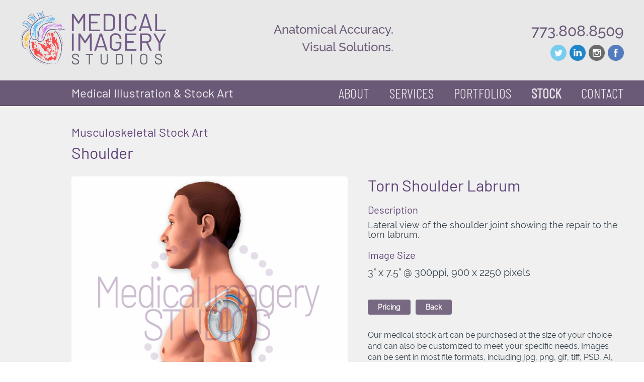

--- FILE ---
content_type: text/html
request_url: https://medimagery.net/stock/musculoskeletal/shoulder/Open-Shoulder-Torn-Labrum-Repair.htm
body_size: 4060
content:
<!DOCTYPE html>
<html lang="en">
  <head>

<!-- Google tag (gtag.js) -->
<script async src="https://www.googletagmanager.com/gtag/js?id=G-HVKHSRQ5B2"></script>
<script>
  window.dataLayer = window.dataLayer || [];
  function gtag(){dataLayer.push(arguments);}
  gtag('js', new Date());

  gtag('config', 'G-HVKHSRQ5B2');
</script>

    <meta charset="utf-8">
	<meta http-equiv="X-UA-Compatible" content="IE=edge">
    <meta name="viewport" content="width=device-width, initial-scale=1, maximum-scale=1; user-scalable=0;">
    <title>Torn Shoulder Labrum Stock Art</title>
    <meta name="description" content="Lateral view of the shoulder joint showing the repair to the torn labrum." />
    <meta name="keywords" content="anatomical, human, body, anatomy, surgical, surgery, medical, legal, medical-legal, demonstratives, scientific, illustration, illustrator, drawing, art, exhibits, posters, stock, images, graphics, web, design, interactive, animation, photoshop, Chicago, Minneapolis, Minnesota, Florida" />

    <meta property="og:title" content="Medical Imagery Studios" />
    <meta property="og:type" content="Medical Art" />
    <meta property="og:url" content="https://medimagery.net/" />
    <meta property="og:image" content="https://medimagery.net/global/logos/signature_logo.jpg" />
    <meta property="og:description" content="Medical Illustration, Stock Art, Medical-Legal Demonstratives, Web and Graphic Design, Animation and Graphics" />
    <meta property="og:site_name" content="MedImagery.net" />

    <meta name="twitter:card" content="Medical Illustration, Stock Art, Animation and Graphics">
    <meta name="twitter:site" content="@Med_Imagery">
    <meta name="twitter:title" content="Medical Imagery Studios">
    <meta name="twitter:description" content="Medical Illustration, Stock Art, Medical-Legal Demonstratives, Web and Graphic Design, Animation and Graphics">
    <meta name="twitter:creator" content="@Med_Imagery">
    <meta name="twitter:image" content="https://medimagery.net/global/logos/signature_logo.jpg"> 

    <link rel="icon" type="image/ico" href="../../../global/logos/favicon.ico"/>

    <link href="../../../css/styles.css" rel="stylesheet">	    
    <link href="../../../css/stock/artwork.css" rel="stylesheet">
    <link href="../../../css/active/stock.css" rel="stylesheet" type="text/css">
	
	  
<script type="text/javascript">
function click (e) {
  if (!e)
    e = window.event;
  if ((e.type && e.type == "contextmenu") || (e.button && e.button == 2) || (e.which && e.which == 3)) {
    if (window.opera)
      window.alert("");
    return false;
  }
}
if (document.layers)
  document.captureEvents(Event.MOUSEDOWN);
document.onmousedown = click;
document.oncontextmenu = click;
</script>	  
 
    







  </head>


<body>
  
<div id="fb-root"></div>
<script async defer crossorigin="anonymous" src="https://connect.facebook.net/en_US/sdk.js#xfbml=1&version=v5.0"></script><!-- #BeginLibraryItem "/Library/navBar.lbi" -->

<!-- header ------------------------------------------------------------------------------------------------------------>

<section class="headerWrapper">
<section class="header clearfix">

<div class="logoWrapper">
<figure class="logo wow fadeIn" data-wow-delay="0.1s"><a href="../../../index.htm"><img src="../../../global/logos/Medical_Imagery.png" width="580" height="220" alt="Medical Imagery"/></a></figure>
</div>

<div class="centerWrapper">
<p class="lineOne wow fadeInRight" data-wow-delay="0.6s">Anatomical Accuracy.</p>
<p class="lineTwo wow fadeInRight" data-wow-delay="1.2s">Visual Solutions.</p>
</div>

<div class="rightWrapper wow fadeIn" data-wow-delay="0.2s">

<div class="phone"><a href="tel:773-808-8509">773.808.8509</a></div>

<div class="socialMedia">
    <figure><a href="https://twitter.com/Med_Imagery" target="_blank"><img src="../../../global/logos/icons/Twitter.png" width="160" height="160" alt="Twitter"/></a></figure>    
    <figure><a href="https://www.linkedin.com/company/37397429/admin/" target="_blank"><img src="../../../global/logos/icons/LinkedIn.png" width="160" height="160" alt="LinkedIn"/></a></figure>
    <figure><a href="https://www.instagram.com/medicalimagery/" target="_blank"><img src="../../../global/logos/icons/Instagram.png" width="160" height="160" alt="Instagram"/></a></figure>
    <figure><a href="https://www.facebook.com/MedicalImageryStudios/" target="_blank"><img src="../../../global/logos/icons/FaceBook.png" width="160" height="160" alt="Facebook"/></a></figure>
</div>

</div>
</section>
<!-- header ------------------------------------------------------------------------------------------------------------>

<!-- navBar ------------------------------------------------------------------------------------------------------------>
<nav class="navbar navbar-default">
  <div class="container-fluid"> 
    <!-- Brand and toggle get grouped for better mobile display -->
    <div class="navbar-header">
      <button type="button" class="navbar-toggle collapsed" data-toggle="collapse" data-target="#defaultNavbar1"><span class="sr-only">Toggle navigation</span><span class="icon-bar"></span><span class="icon-bar"></span><span class="icon-bar"></span></button>      
      
<a class="navbar-brand" href="../../../index.htm">Medical Illustration &amp; Stock Art</a></div>

<!-- Collect the nav links, forms, and other content for toggling -->
<div class="collapse navbar-collapse" id="defaultNavbar1">

<ul class="nav navbar-nav navbar-right">

<li class="aboutNavButton"><a href="../../../about-us/index.htm">About</a></li>

<li class="dropdown servicesNavButton"><a href="../../../services/index.htm" class="dropdown-toggle" data-toggle="dropdown" role="button" aria-haspopup="true" aria-expanded="false">Services</a>
<ul class="dropdown-menu subDropMenu">
<li><a href="../../../services/medical-illustration.htm">Medical Illustration</a></li>
<li><a href="../../../services/medical-legal.htm">Medical-Legal Illustration</a></li>
<li><a href="../../../services/animation.htm">Animation</a></li>
<li><a href="../../../services/web-page-design.htm">Web Site Design</a></li>
<li><a href="../../../services/graphic-design.htm">Graphic Design</a></li>
<li><a href="../../../services/stock-art.htm">Stock Art</a></li>
</ul>
</li>

<li class="dropdown portfoliosNavButton"><a href="../../../portfolio/index.htm" class="dropdown-toggle" data-toggle="dropdown" role="button" aria-haspopup="true" aria-expanded="false">Portfolios</a>
<ul class="dropdown-menu">
<li><a href="../../../portfolio/medical-illustration/index.htm">Medical Illustration</a></li>
<li><a href="../../../portfolio/medical-legal/index.htm">Medical-Legal Illustration</a></li>
<li><a href="../../../portfolio/animation/index.htm">Animation</a></li>
<li><a href="../../../portfolio/web-design/index.htm">Web Site Design</a></li>
<li><a href="../../../portfolio/graphic-design/index.htm">Graphic Design</a></li>
</ul>
</li>
<li class="dropdown stockNavButton"><a href="../../index.htm" class="dropdown-toggle" data-toggle="dropdown" role="button" aria-haspopup="true" aria-expanded="false">Stock</a>
<ul class="dropdown-menu">
<li><a href="../../abdominal-organs/index.htm">Abdominal</a></li>
<li><a href="../../cardiovascular/index.htm">Cardiovascular</a></li>
<li><a href="../../head-and-neck/index.htm">Head &amp; Neck</a></li>
<li><a href="#">Musculoskeletal</a></li>
<ul class="subMenu">
<li><a href="../abdominal-thoracic/index.htm">Abdominal &amp; Thoracic</a></li>
<li><a href="../extremities/index.htm">Extremities</a></li>
<li><a href="../knee/index.htm">Knee</a></li>
<li><a href="../pelvis/index.htm">Pelvis</a></li>
<li><a href="index.htm">Shoulder</a></li>
<li><a href="../skull/index.htm">Skull</a></li>
<li><a href="../spine/index.htm">Spine</a></li>
</ul>
<li><a href="../../neuroanatomy/index.htm">Neuroanatomy</a></li>
<li><a href="../../pediatrics/index.htm">Pediatrics</a></li>
<li><a href="#">Women's &amp; Men's Health</a></li>
<ul class="subMenu">
<li><a href="../../health/breast-cancer/index.htm">Breast Cancer</a></li>
<li><a href="../../health/pregnancy-delivery/index.htm">Pregnancy &amp; Delivery</a></li>
<li><a href="../../health/prostate-health/index.htm">Prostate Health</a></li>
<li><a href="../../health/urinary-reproductive/index.htm">Reproductive Systems</a></li>
</ul>
<li><a href="../../misc/index.htm">Miscellaneous</a></li>
</ul>
</li>

<li class="dropdown contactNavButton"><a href="../../../contact-us/index.htm" class="dropdown-toggle" data-toggle="dropdown" role="button" aria-haspopup="true" aria-expanded="false">Contact</a>
<ul class="dropdown-menu">
<li><a href="../../../contact-us/index.htm">Contact Us Form</a></li>
<li><a href="../../../pricing/index.htm">Pricing Request</a></li>
<li><a href="mailto:info@medimagery.net">info@MedImagery.net</a></li>
<li><a href="tel:773.808.8509">773.808.8509</a></li> 
</ul>
</li>

</ul>
</div>
<!-- /.navbar-collapse -->
</div>
</nav>

</section>
<!-- navBar ------------------------------------------------------------------------------------------------------------><!-- #EndLibraryItem --><section class="pageWrapper clearfix">

<h4 class="wow fadeIn" data-wow-delay="0.20s">Musculoskeletal Stock Art</h4>
<h5 class="wow fadeIn" data-wow-delay="0.25s">Shoulder</h5>

  

<section class="artworkWrapper clearfix">


<div class="artwork wow fadeInLeft" data-wow-delay="0.10s">
    <div class="watermark blue"><img src="../../../global/logos/overlay.png" width="600" height="600" alt="Medical Imagery"/></div>
	<figure><img src="../artwork/Open_Shoulder_Torn_Labrum_Repair.jpg" width="1200" height="1200" alt="Torn Shoulder Labrum"/><figcaption>&copy; MedImagery.net</figcaption></figure>

</div>

<div class="textBox wow fadeIn" data-wow-delay="0.90">
    <h1>Torn Shoulder Labrum</h1>
    <h3>Description</h3>
    <h2>Lateral view of the shoulder joint showing the repair to the torn labrum.</h2>
    <h3>Image Size</h3>
    <p>3" x 7.5" @ 300ppi, 900 x 2250 pixels</p>
    <div class="pricingButton"><a href="../../../pricing/index.htm">Pricing</a></div>
    <div class="pricingButton"><a href="#" onclick="history.go(-1);return false;">Back</a></div><!-- #BeginLibraryItem "/Library/stockInfo.lbi" -->

<!-- stockInfo --------->

<div class="stockArtInformation">
<p>Our medical stock art can be purchased at the size of your choice and can also be customized to meet your specific needs.  Images can be sent in most file formats, including jpg, png, gif, tiff, PSD, AI, PDF, etc.</p>

<h3>Standard Sizes for <a href="../../../pricing/index.htm">Pricing</a></h3>

<div class="standardSizes">

<div class="sizeColumn">
<p><strong>Large</strong><br>
4800x4800 px<br>
16&quot;x16&quot; @ 300ppi</p>
</div>

<div class="sizeColumn">
<p><strong>Medium</strong><br>
2400x2400 px<br>
8&quot;x8&quot; @ 300ppi</p>
</div>

<div class="sizeColumn">
<p><strong>Small</strong><br>
1200x1200 px<br>
4&quot;x4&quot; @ 300ppi</p>
</div>
</div>

<div class="copyrightInfo">
<h3><a href="../../../about-us/copyright.htm">Medical Imagery Copyright</a></h3>
<p>Please note that all images on this site are protected by copyright law and may not be downloaded, copied, altered, or published in any way without the explicit written permission of Medical Imagery Studios. These pages and their images are fully owned and copyrighted by Medical Imagery Studios and their clients. All Rights Reserved. Modification is prohibited. Under penalty of law, the artwork on these pages may not be copied or reproduced in any manner without the express, written permission of the illustrators.</p>
<p><strong><a href="../../../about-us/copyright.htm">copyright &amp; licensing information</a></strong></p>
</div>
</div> 

<!-- stockInfo --------->

<!-- #EndLibraryItem --></div>

</section>



</section><!-- pageWRapper --------->


<!-- FOOTER ------------------------------------------------------------------------------------------------------------><!-- #BeginLibraryItem "/Library/footer.lbi" -->

<!-- FOOTER ------------------------------------------------------------------------------------------------------------>
<section class="footer clearfix">

<div class="navigationWrapper">

<div class="columnOne wow fadeIn" data-wow-delay="0.1s">
<figure class="logoWrapper"><a href="../../../index.htm"><img src="../../../global/logos/footer.png" width="580" height="220" alt="Medical Imagery"/></a></figure>
<div class="logoText">
<p>Medical Illustration &amp; Stock Art</p>
</div>
</div>

<div class="columnTwo wow fadeIn" data-wow-delay="0.2s">
<h3>CONTACT US</h3>
<p><a href="tel:773-808-8509">773.808.8509</a></p>
<p><a href="mailto:info@medimagery.net">info@MedImagery.net</a></p>
</div>

</div>

<div class="columnThree wow fadeIn" data-wow-delay="0.3s">
<h3>EXPLORE</h3>
<p><a href="../../../about-us/index.htm">About</a></p>
<p><a href="../../../services/index.htm">Services</a></p>
<p><a href="../../../portfolio/index.htm">Portfolios</a></p>
<p><a href="../../index.htm">Stock</a></p>
</div>

<div class="columnFour wow fadeIn" data-wow-delay="0.4s">
<h3><a href="../../../index.htm">MedImagery.net</a></h3>
    <div class="socialMedia">
        <figure><a href="https://twitter.com/Med_Imagery" target="_blank"><img src="../../../global/logos/icons/Twitter.png" width="160" height="160" alt="Twitter"/></a></figure>    
        <figure><a href="https://www.linkedin.com/company/medical-imagery-studios" target="_blank"><img src="../../../global/logos/icons/LinkedIn.png" width="160" height="160" alt="LinkedIn"/></a></figure>
        <figure><a href="https://www.instagram.com/medicalimagery/" target="_blank"><img src="../../../global/logos/icons/Instagram.png" width="160" height="160" alt="Instagram"/></a></figure>
        <figure><a href="https://www.facebook.com/MedicalImageryStudios/" target="_blank"><img src="../../../global/logos/icons/FaceBook.png" width="160" height="160" alt="Facebook"/></a></figure>
    </div>
<p class="locations">Chicago <span class="separationLine">|</span> Minneapolis <span class="separationLine">|</span> Marco Island</p>

<div class="fb-like" data-href="https://medimagery.net/" data-width="" data-layout="button" data-action="like" data-size="small" data-share="true"></div>

</div>

<div class="disclaimer">
<h2 class="wow fadeIn" data-wow-delay="0.1s">Anatomically Correct Medical Illustration, Art &amp; Graphics</h2>

<p class="wow fadeIn" data-wow-delay="0.3s">©1994-2025 MedImagery.net</p>
<p class="wow fadeIn" data-wow-delay="0.5s"><a href="../../../contact-us/index.htm"><strong>Contact Us</strong></a> for more information about reuse fees and usage rights. Please note that all images on this site  are protected by copyright law and may not be  downloaded, copied, altered, or published in any way without the explicit written permission of Medical Imagery Studios These pages and their images are fully owned and copyrighted by Medical Imagery and their clients. All Rights Reserved. Modification is prohibited. Under penalty of law, the artwork on these pages may not be copied or reproduced in any manner without the express, written permission of the illustrators.</p>
</div>
</section>
<!-- FOOTER ------------------------------------------------------------------------------------------------------------>
<!-- #EndLibraryItem --><!-- FOOTER ------------------------------------------------------------------------------------------------------------>


<!-- jQuery (necessary for Bootstrap's JavaScript plugins) --> 
<script src="../../../js/jquery-1.12.4.min.js"></script>

<!-- Include all compiled plugins (below), or include individual files as needed --> 
<script src="../../../js/bootstrap.js"></script> 

<!-- Include all compiled plugins (below), or include individual files as needed -->
<script src="../../../js/popper.min.js"></script>  
  

<!-- parallax -->

  <script src="../../../js/parallax/SmoothScroll.js"></script>
  <script src="../../../js/parallax/jarallax.js"></script>
  <script src="../../../js/parallax/script.js"></script>

<!-- parallax -->
	  
	  
<!-- Jarallax -->
<script src="../../../js/jarallax.js"></script>

<!-- Flickity -->
<link href="https://unpkg.com/flickity@2/dist/flickity.min.css" rel="stylesheet" type="text/css">
<script src="https://unpkg.com/flickity@2/dist/flickity.pkgd.min.js"></script>	  



<script type="text/javascript">
	/* init Jarallax */
	jarallax(document.querySelectorAll('.jarallax'), {
		imgWidth: 1920,
		imgHeight: 1080
	});

	/* init Jarallax with jQuery */
	// $('.jarallax').jarallax({
	//     speed: 0.5,
	//     imgWidth: 1366,
	//     imgHeight: 768
	// });
</script>	
	  
	  
<!-- WOW -->

	<script src="../../../js/wow.min.js"></script>
    <script src="../../../js/custom.js"></script>    

<!-- WOW -->

    


</body>
<script>'undefined'=== typeof _trfq || (window._trfq = []);'undefined'=== typeof _trfd && (window._trfd=[]),_trfd.push({'tccl.baseHost':'secureserver.net'},{'ap':'cpsh-oh'},{'server':'p3plzcpnl508025'},{'dcenter':'p3'},{'cp_id':'10174623'},{'cp_cl':'8'}) // Monitoring performance to make your website faster. If you want to opt-out, please contact web hosting support.</script><script src='https://img1.wsimg.com/traffic-assets/js/tccl.min.js'></script></html>

--- FILE ---
content_type: text/css
request_url: https://medimagery.net/css/styles.css
body_size: -8
content:
@charset "utf-8";

@import url("bootstrap-3.4.1.css");
@import url("defaults.css");
@import url("header.css");
@import url("navBar-v2.css");
@import url("footer-v2.css");
@import url("wow.css");
@import url("parallax.css");
@import url("../webfonts/Raleway_Regular/stylesheet.css");
@import url("../webfonts/Raleway_Medium/stylesheet.css");
@import url("../webfonts/Raleway_SemiBold/stylesheet.css");
@import url("../webfonts/Barlow_Regular/stylesheet.css");
@import url("../webfonts/BarlowCondensed_Light/stylesheet.css");


--- FILE ---
content_type: text/css
request_url: https://medimagery.net/css/stock/artwork.css
body_size: 681
content:
@charset "utf-8";
.pageWrapper {
    width: 100%;
    padding-top: 40px;
    padding-bottom: 80px;
    padding-left: 30%;
    padding-right: 5%;
    background-color: hsla(0,0%,94%,1.00);
    min-height: 650px;
}
.artworkWrapper {
	padding-top: 20px;
}
.pageWrapper h4 {
    margin-top: 0px;
    font-size: 24px;
}
.pageWrapper h5 {
    margin-top: 0px;
    margin-bottom: 10px;
    font-size: 32px;
}

.artwork {
	width: 45%;
	float: left;
	margin-bottom: 60px;
}
.artworkWrapper .textBox {
	float: left;
	width: 55%;
	padding-left: 40px;
}
.artwork img {
	width: 100%;
	height: auto;
	border-radius: 5px;
}
.artwork figure figcaption {
	position: absolute;
	left: 10px;
	bottom: 6px;
	color: hsla(214,100%,25%,1.00);
	font-size: 16px;
	font-weight: 700;
	opacity: 0.6;
	z-index: 1;
}
.artwork .watermark {
	position: absolute;
	top: 0px;
	height: 100%;
	width: 100%;
	background-position: center center;
	background-repeat: no-repeat;
	background-size: 100% 100%;
}
.artwork .watermark.clear {
    background-image: url(../../global/logos/overlay.png);
}
.artwork .watermark.blue {
    background-image: url(../../global/logos/watermarks/purple.png);
}
.artwork .watermark.white {
    background-image: url(../../global/logos/watermarks/white.png);
}
.artworkWrapper h1 {
	margin: 0px;
	font-size: 32px;
}
h1.Garamond {
	margin-bottom: 30px;
	font-size: 48px;
}
h2.Garamond {
	margin: 0px;
	font-size: 36px;
}
h3.Garamond {
	margin-bottom: 10px;
	font-size: 32px;
}
h4.Garamond {
	margin-bottom: 10px;
	font-size: 32px;
}
h5.Garamond {
	margin-bottom: 10px;
	font-size: 48px;
}
.artworkWrapper h2 {
    margin-top: 0px;
    font-size: 18px;
    color: #38454F;
    font-family: "Raleway Regular";
}
.artworkWrapper h3 {
    margin-top: 20px;
    margin-bottom: 10px;
    font-size: 20px;
}
.artworkWrapper .textBox p {
	font-size: 20px;
}
.artworkWrapper .textBox .pricingButton a {
    background-color: hsla(274,14%,41%,0.90);
    color: hsla(0,0%,100%,1.00);
    font-weight: 700;
    padding-top: 5px;
    padding-bottom: 5px;
    padding-left: 20px;
    padding-right: 20px;
    width: auto;
    float: left;
    border-radius: 4px;
    margin-top: 20px;
    margin-right: 10px;
}
.artworkWrapper .textBox .pricingButton a:hover {
    background-color: hsla(274,14%,41%,1.00);
}
.textBox .pageLinks {
	float: left;
	clear: left;
	margin-top: 16px;
}
.pageLinks p {
	margin-bottom: 5px;
	margin-top: 0px;
	line-height: 100%;
}
.pageLinks p a {
	font-size: 16px;
}
.textBox .stockArtInformation {
float: left;
clear: left;
margin-top: 30px;
}
.textBox .stockArtInformation p {
font-size: 16px;
}
.stockArtInformation .standardSizes .sizeColumn {
width: 32%;
float: left;
margin-right: 1%;
margin-bottom: 5px;
}
.standardSizes .sizeColumn p {
font-size: 13px;
}
.stockArtInformation .copyrightInfo p {
font-size: 13px;
}
@media (max-width:2200px){
.pageWrapper {
	padding-left: 25%;
	padding-right: 5%;
}
.artwork {
	width: 50%;
}
.artworkWrapper .textBox {
	width: 50%;
}
}
@media (max-width:1600px){
.artwork {
	width: 50%;
}

.artworkWrapper .textBox {
	width: 50%;
}
}
@media (max-width:1400px){
.pageWrapper {
	padding-left: 142px;
	padding-right: 40px;    
}
}
@media (max-width:1200px){
.pageWrapper {
	padding-left: 122px;   
}
}
@media (max-width:1000px){
.pageWrapper {
	padding-left: 60px;   
}
}
@media (max-width:850px){

.pageWrapper {
	padding-left: 40px;   
}
.artwork {
	width: 100%;
	margin-bottom: 40px;
	padding-top: 0px;
}	
.artwork img {
	max-width: 600px;
}
.artworkWrapper .textBox {
	float: left;
	width: 100%;
	padding-left: 0px;
}
}





@media (max-width:640px){
.stockArtInformation .standardSizes .sizeColumn {
width: 100%;
margin-right: 0%;
margin-bottom: 0px;
}
}


--- FILE ---
content_type: text/css
request_url: https://medimagery.net/css/active/stock.css
body_size: -42
content:
@charset "utf-8";

.dropdown.stockNavButton .dropdown-toggle {
    color: hsla(0,0%,100%,0.83);
    font-weight: 600;
}


@media (max-width:767px){
.nav.navbar-nav .stockNavButton a {
    color: #6B5A77;
}
}


--- FILE ---
content_type: text/css
request_url: https://medimagery.net/css/defaults.css
body_size: 445
content:
@charset "utf-8";
@import url("../webfonts/EBGaramond_SemiBold/stylesheet.css");
@import url("../webfonts/EBGaramond_Medium/stylesheet.css");


body {
    font-family: "Raleway Regular";
    font-weight: 400;
    font-style: normal;
    padding-top: 210px;
    background-color: hsla(0,0%,100%,1.00);
}

h1, h2, h3, h4, h5 {
    font-family: "Barlow Regular";
    color: #604378;
}

h1 {
    margin-top: 0px;
    margin-bottom: 10px;
    font-size: 32px;
}

h2 {
    margin-top: 0px;
    font-size: 28px;
}

h3 {
    margin-top: 0px;
    font-size: 24px;
}

h3 a {
    color: hsla(274,14%,41%,1.00);
}

h3 a:hover {
    color: #532473;
}

.Garamond{
    font-family: "EBGaramond Medium";
    text-transform: lowercase;
}

h1.Garamond {
    font-size: 54px;
    color: #423E45;
}

h2.Garamond {
    font-size: 42px;
}



a:active, a:focus, a:hover {
  outline: 0;
  border: none;
  -moz-outline-style: none;
  text-decoration: none;
}



p {
    font-size: 18px;
    margin-bottom: 20px;
    margin-top: 0px;
    color: #38454F;
}

p a {
    color: hsla(274,14%,41%,1.00);
}

p a:hover {
    color: hsla(275,24%,35%,1.00);
}

img {width: 100%; height: auto;
}

.bulletsStockArtPage {
    margin-top: 40px;
    margin-bottom: 80px;
}

.bulletsStockArtPage li {
    margin-top: 10px;
    font-size: 20px;
}

.bulletsStockArtPage li a {
    color: hsla(195,75%,17%,1.00);
}

.bulletsStockArtPage li a:hover {
    color: hsla(195,77%,26%,1.00);
}

.addThis p {
    width: 200px;
    opacity: 0.63;
    background-color: hsla(359,91%,52%,1.00);
    padding-top: 82px;
    padding-right: 82px;
    padding-bottom: 82px;
    padding-left: 82px;
    font-size: 77px;
}
.addThis script {
    width: 200px;
    opacity: 0.63;
    background-color: hsla(359,91%,52%,1.00);
    padding-top: 82px;
    padding-right: 82px;
    padding-bottom: 82px;
    padding-left: 82px;
    font-size: 77px;
}




@media (max-width:1200px){
h1 {
	font-size: 30px;
}

h2 {
    font-size: 26px;
}

h3 {
    font-size: 22px;
}
}




@media (max-width:767px){

body {
    padding-top: 50px;
}

h1 {
	font-size: 28px;
}

h2 {
    font-size: 24px;
}

h3 {
    font-size: 20px;
}

p {
    font-size: 18px;
}
}


--- FILE ---
content_type: text/css
request_url: https://medimagery.net/css/header.css
body_size: 677
content:
@charset "utf-8";

.headerWrapper {
    width: 100%;
    position: fixed;
    z-index: 10;
    top: 0px;
}

.header {
    width: 100%;
    height: 160px;
    background-color: hsla(0,0%,91%,1.00);
    padding-top: 20px;
    -webkit-box-shadow: 0px 2px 6px 1px hsla(0,0%,0%,0.20);
    box-shadow: 0px 2px 6px 1px hsla(0,0%,0%,0.20);
    padding-left: 5%;
    padding-right: 5%;
}

.logoWrapper {
    margin-top: 0px;
    float: left;
    position: relative;
    z-index: 1;
}

.logo a img {
    height: 110px;
    width: auto;
}

.centerWrapper {
    position: absolute;
    width: 50%;
    clear: none;
    padding-top: 24px;
}

.centerWrapper p {
    font-size: 24px;
    text-align: right;
    line-height: normal;
    margin-bottom: 6px;
    color: #6b5a77;
    font-family: "Raleway Medium";
}


.header .phone {
    float: right;
    margin-top: 24px;
    clear: right;
}

.header .phone a {
    font-size: 30px;
    color: #6b5a77;
    font-family: "Raleway Medium";
    line-height: normal;
}

.header .socialMedia {
    float: right;
    clear: right;
}

.header .socialMedia figure {
    clear: none;
    float: left;
    margin-top: 10px;
}

.header .socialMedia figure a img {
    clear: none;
    float: left;
    width: 32px;
    margin-left: 6px;
}

.header .socialMedia figure a:hover img {
  -webkit-filter: brightness(1.4);
  filter: brightness(1.4);

  -webkit-filter: contrast(1.4);
  filter: contrast(1.4);    
}


#addsearch-results {
    font-family: "Raleway Regular";
}

#addsearch-results .addsearch-result-item-sub h1 {
font-size: 200px;
  color: rgb(34, 116, 172);
}

#addsearch-results .addsearch-result-item-sub h1 a,
#addsearch-results .addsearch-result-item-sub h2 a {
  color: rgb(34, 116, 172);
}


#addsearch-results .addsearch-result-item-sub-active {
  background-color: rgba(0, 0, 0, 0.045);
}

#addsearch-logo{display:none!important;}




@media (max-width:1800px){

.header {
    padding-left: 40px;
    padding-right: 40px;
}
.centerWrapper {
    width: 55%;
}
}


@media (max-width:1400px){

.centerWrapper {
    width: 58%;
}
}


@media (max-width:1200px){

.header {
    padding-left: 20px;
    padding-right: 20px;
}
.centerWrapper {
    width: 61%;
}
}



@media (max-width:1000px){

.centerWrapper {
    width: 66%;
}

.addsearch {
    min-width: 176px;
    width: 176px;
    
}
}

@media (max-width:950px){

.centerWrapper {
    width: 69%;
}
}

@media (max-width:850px){

.centerWrapper {
    margin-top: -1000px; 
}

.header .phone {
    margin-top: 15px;
}

}


@media (max-width:767px){

.headerWrapper {
    position: relative;
    opacity: 1;
}

.header {
    height: auto;
    padding-bottom: 15px;
    -webkit-box-shadow: 0px 1px 1px hsla(0,0%,0%,0.30);
    box-shadow: 0px 1px 1px hsla(0,0%,0%,0.30);
}

.header .phone {
    float: right;
    margin-top: 0px;
    clear: right;
}
}


@media (max-width:680px){

.centerWrapper {
    margin-top: 20px; 
    float: left;
    clear: left;
    text-align: left;
    width: 100%;
    position: relative; 
    padding-top: 0px;
    padding-left: 102px;
}

.centerWrapper p {
    text-align: left;
    font-size: 22px;
}


.header .phone {
    float: left;
    margin-top: 20px;
    clear: left;
    padding-left: 102px;    
}

.header .socialMedia {
    margin-top: -200px;
}

.header .socialMedia figure a img {
    width: 40px;
    margin-left: 8px;
}
}


@media (max-width:600px){

.centerWrapper {
    margin-top: 20px; 
    padding-left: 10px;
}

.centerWrapper p {
    text-align: left;
    font-size: 24px;
}

.addsearch {
    margin-left: 10px;
}

.header .phone {
    padding-left: 10px;    
}



.header .socialMedia figure {
    clear: both;
}

.header .socialMedia figure a img {
    width: 40px;
    margin-right: 6px;
}

}


@media (max-width:500px){

.header .socialMedia {
    float: left;
    clear: left;
    margin-top: 20px;
    margin-left: 10px;
}

.header .socialMedia figure {
    clear: none;
    float: left;
}

.header .socialMedia figure a img {
    width: 40px;
    margin-left: 0px;
    margin-right: 8px;
}

.addsearch {
    width: 90%;
    max-width: 90%;
}
}


--- FILE ---
content_type: text/css
request_url: https://medimagery.net/css/navBar-v2.css
body_size: 821
content:
@charset "utf-8";

.navbar-default {
    border-left-style: none;
    border-right-style: none;
    border-bottom-style: solid;
    border-top-style: none;
    border-radius: 0px;
    padding-bottom: 0px;
    margin-bottom: 0px;
    padding-left: 5%;
    padding-right: 5%;
    background-color: #6b5a77;
    border-bottom-width: 1px;
    border-bottom-color: hsla(0,0%,0%,0.35);
    position: relative;
    z-index: 3;
}

.navbar-collapse {
    padding-right: 0px;
}

.navbar-default .navbar-brand {
    color: hsla(0,0%,100%,0.90);
    font-size: 24px;
    padding-left: 102px;
    font-family: "Barlow Regular";
}
.navbar-default .navbar-brand:hover,
.navbar-default .navbar-brand:focus {
    color: hsla(0,0%,100%,1.0);
}

.navbar-nav > li > a {
  padding-top: 8px;
  padding-bottom: 0px;
  line-height: normal;
}

.navbar-default .navbar-nav > li > a {
    font-size: 28px;
    padding-left: 60px;
    padding-right: 0px;
    color: hsla(0,0%,100%,0.90);
    text-transform: uppercase;
    font-family: "BarlowCondensed Light";
    font-weight: 100;
    font-style: normal;
}

.navbar-default .navbar-nav > li > a:hover,
.navbar-default .navbar-nav > li > a:focus {
    color: hsla(0,0%,100%,1.00);
    text-shadow: -1px -1px 2px hsla(269,100%,16%,0.90);
}

.navbar-default .navbar-nav > .open > a,
.navbar-default .navbar-nav > .open > a:hover,
.navbar-default .navbar-nav > .open > a:focus {
    background-color: hsla(0,0%,81%,0.00);
    color: #FFFFFF;
}


.dropdown-menu {
    padding-top: 0px;
    padding-right: 0px;
    padding-left: 0px;
    padding-bottom: 4px;
    background-color: hsla(0,0%,100%,0.95);
    border-top: 1px solid hsla(272,47%,23%,0.60);
    border-left-color: hsla(229,6%,65%,1.00);
    border-right-color: hsla(229,6%,65%,1.00);
    border-bottom-color: hsla(229,6%,65%,1.00);
    -webkit-box-shadow: 1px 1px 4px 1px hsla(0,0%,0%,0.20);
    box-shadow: 1px 1px 4px 1px hsla(0,0%,0%,0.20);
    top: 50px;
}



.dropdown-menu > li > a {
    line-height: 100%;
    font-size: 20px;
    padding-top: 8px;
    padding-bottom: 8px;
    padding-right: 40px;
    color: #412D5A;
}


.dropdown-menu > li > a:hover,
.dropdown-menu > li > a:focus {
    color: #FFFFFF;
    background-color: hsla(272,47%,23%,0.65);
}

.subMenu li {
    list-style-type: none;
}

.subMenu li a {
	display: block;
    padding-top: 3px;
    padding-right: 10px;
    padding-bottom: 1px;
    padding-left: 40px;	
	margin-left: -40px;
	font-size: 16px;
    color: #412D5A;
}

.subMenu li a:hover {
    color: #FFFFFF;
    background-color: hsla(272,47%,23%,0.65);
}

@media (max-width:1800px){

.navbar-default {
    padding-left: 40px;
    padding-right: 40px;
}
}

@media (max-width:1300px){

.navbar-default .navbar-nav > li > a {
    padding-left: 40px;
}
}

@media (max-width:1200px){

.navbar-default {
    padding-left: 20px;
    padding-right: 20px;
}

.navbar-default .navbar-brand {
    padding-left: 0px;  
    font-size: 22px;    
}

.navbar-default .navbar-nav > li > a {
    font-size: 26px;    
}
}

@media (max-width:1000px){

.navbar-default .navbar-nav > li > a {
    padding-left: 25px;
}
}

@media (max-width:900px){

.navbar-default .navbar-brand {
    margin-top: -3000px;    
}

.navbar-default .navbar-nav > li > a {
    padding-left: 35px;
}
}



@media (max-width:767px){

.navbar-default {
    padding-left: 0px;
    padding-right: 0px;
    border-style: none;
    -webkit-box-shadow: 0px 0px 0px hsla(0,0%,0%,0.00);
    box-shadow: 0px 0px 0px hsla(0,0%,0%,0.00);
    position: absolute;
    top: -50px;
    width: 100%;
}

.navbar-default .navbar-brand {
    margin-top: 0px;   
    margin-left: 30px;
}

.navbar-header {
    background-color: #6b5a77;
}

.navbar-collapse {
  padding-right: 15px;
  padding-left: 15px;
}

.navbar-default .navbar-toggle {
    border-color: hsla(0,0%,87%,0.85);
    border-width: 2px;
    background-color: hsla(218,13%,88%,0.85);
}

.navbar-default .navbar-toggle .icon-bar {
    background-color: hsla(274,14%,41%,1.00);
}

.navbar-default .navbar-brand:hover,
.navbar-default .navbar-brand:focus {
    color: hsla(218,13%,88%,1.00);
}

.navbar-default {
    background-color: hsla(0,0%,100%,0.90);
    border-bottom: 2px solid hsla(274,14%,41%,1.0);
}

.navbar-nav > li > a {
  padding-top: 7px;
  padding-bottom: 9px;
  line-height: normal;
}

.navbar-default .navbar-nav > li > a {
    font-size: 32px;
    color: #6B5A77;
    font-weight: bold;
}

.navbar-default .navbar-nav > li > a:hover {
    color: #FFFFFF;
    background-color: hsla(274,14%,41%,0.85);
}

.navbar-default .navbar-nav > .open > a,
.navbar-default .navbar-nav > .open > a:hover,
.navbar-default .navbar-nav > .open > a:focus {
    color: #6B5A77;
    text-shadow: 0px 0px hsla(0,0%,0%,0.00);
    font-family: "Raleway SemiBold";
    font-size: 28px;    
}


.dropdown-menu li {
    margin-bottom: 2px;
}

.dropdown-menu li a {
    font-size: 20px;
    margin-left: 40px;
    color: #6B5A77;
}
}

@media (max-width:450px){
.navbar-default .navbar-brand {
    font-size: 18px;
}
}

@media (max-width:400px){
.navbar-default .navbar-brand {
    font-size: 16px;
}
}

@media (max-width:370px){
.navbar-default .navbar-brand {
    font-size: 0px;
    margin-top: -3000px;
}
}


--- FILE ---
content_type: text/css
request_url: https://medimagery.net/css/footer-v2.css
body_size: 760
content:
@charset "utf-8";

.footer {
    width: 100%;
    background-color: #524D5A;
    padding-top: 40px;
    padding-left: 5%;
    padding-right: 5%;
    padding-bottom: 20px;
}

.footer h3 {
    font-size: 28px;
    color: #CCB7E0;
    font-family: "BarlowCondensed Light";
}

.footer h3 a {
    color: #CCB7E0;
}

.footer h3 a:hover {
    color: hsla(0,0%,100%,1.00);
}


.footer p {
    font-size: 20px;
    margin-bottom: 5px;
    color: hsla(0,0%,100%,1.00);
}


.footer a {
    color: #FFFFFF;
}

.footer a:hover {
    color: hsla(0,0%,100%,0.85);
}

.footer .columnOne {
    float: left;
    width: 35%;
    margin-top: -10px;
}

.footer .columnTwo {
    float: left;
    width: 27%;
}

.footer .columnThree {
    float: left;
    width: auto;
}

.footer .columnFour {
    float: right;
    width: auto;
    text-align: right;
}


.footer .logoWrapper {
    height: 110px;
    float: left;
}

.footer .logoWrapper img {
    height: 110px;
    width: auto;
}

.logoText {
    float: left;
    padding-left: 102px;
    margin-top: 12px;
    clear: left;
    font-size: 200px;    
}

.logoText p {
    font-size: 20px;    
}
.footer .socialMedia {
    float: right;
}

.footer .socialMedia figure {
    clear: none;
    float: left;
    margin-top: 8px;
    margin-bottom: 16px;
}

.footer .socialMedia figure a img {
    clear: none;
    float: left;
    width: 32px;
    margin-left: 6px;
}

.footer .socialMedia figure a:hover img {
  -webkit-filter: brightness(1.2);
  filter: brightness(1.2);

  -webkit-filter: contrast(1.2);
  filter: contrast(1.2);    
}


.fb-like {
    float: right;
    clear: right;
    margin-top: 17px;
    margin-bottom: 15px;
    -webkit-filter: hue-rotate(15deg);
    filter: hue-rotate(15deg);
    -webkit-filter: saturate(0.45);
    filter: saturate(0.45);
}



.columnFour .locations {
    font-size: 16px;
    float: right;
    clear: right;
}

.separationLine {
    margin-left: 3px;
    margin-right: 3px;
    color: hsla(287,44%,81%,1.00);
}


.footer .disclaimer {
    float: left;
    width: 100%;
    padding-left: 102px;
    margin-top: 10px;
}


.footer h2 {
    font-size: 18px;
    color: #FFFFFF;
    margin-bottom: 60px;
}


.footer .disclaimer p {
    font-size: 15px;
    margin-bottom: 10px;
    line-height: 24px;
}


@media (max-width:2200px){
.footer .columnOne {
    width: 37%;
}

.footer .columnTwo {
    width: 25%;
}
}


@media (max-width:1800px){

.footer {
    padding-left: 40px;
    padding-right: 40px;
}

.footer .columnOne {
    width: 40%;
}

.footer .columnTwo {
    width: 25%;
}

}


@media (max-width:1300px){

.footer .columnOne {
    width: auto;
    margin-right: 4%;
}

.footer h3 {
    font-size: 20px;    
}

.footer p {
    font-size: 18px;    
}

.columnFour .locations {
    font-size: 14px;
}

.separationLine {
    margin-left: 1px;
    margin-right: 1px;
}

}


@media (max-width:1200px){

.footer {
    padding-left: 20px;
    padding-right: 20px;
}
}


@media (max-width:1100px){

.footer .navigationWrapper {
    width: auto;
    float: left;
    clear: none;
    margin-right: 10%;
}

.footer .columnTwo {
    width: auto;
    clear: left;
    margin-left: 102px;
    margin-top: 40px;
    margin-bottom: 20px;
}

.footer .columnThree {
    width: auto;

}

.footer .columnOne {
    margin-right: 0%;
}

.footer h3 {
    font-size: 22px;    
}
.footer p {
    font-size: 18px;    
}
.columnFour .locations {
    font-size: 18px;
}

.footer h2 {
    margin-bottom: 30px;
}
}


@media (max-width:1000px){

.footer .columnTwo {
    width: auto;
    clear: left;
    margin-left: 102px;
    margin-top: 30px;
    margin-bottom: 30px;
}

.columnFour .locations {
    font-size: 16px;
}

.footer .disclaimer {
    margin-top: 20px;
}
}


@media (max-width:920px){

.footer .navigationWrapper {
    margin-right: 0px;
}

.footer .columnThree {
    float: left;
    clear: left;
    margin-bottom: 20px;
    margin-left: 102px;    
}

.footer .columnFour {
    float: left;
    clear: left;
    text-align: left;
    margin-left: 102px;
}

.footer h3 {
    font-size: 24px;    
}

.footer p {
    font-size: 20px; 
}


.footer .socialMedia {
    float: left;
}

.footer .socialMedia figure {
    clear: none;
    float: left;
    margin-top: 10px;
    margin-bottom: 35px;
}

.footer .socialMedia figure a img {
    clear: none;
    float: left;
    margin-left: 0px;    
    margin-right: 6px;
}

.columnFour .locations {
    font-size: 18px;
    clear: left;
}

.fb-like {
    float: left;
}

.footer .disclaimer {
    margin-top: 28px;
}
}

@media (max-width:767px){


.logoText {
    margin-top: 30px;
}
}


@media (max-width:500px){

.logoText {
    float: left;
    padding-left: 20px;
    margin-top: 30px;
    clear: left;
    font-size: 200px;    
}

.footer .columnTwo {
    margin-top: 20px;
    margin-left: 20px;    
}

.footer .columnThree {
    margin-left: 20px;    
}

.footer .columnFour {
    margin-left: 20px;    
}

.footer .disclaimer {
    padding-left: 20px
}

.footer .disclaimer {
    padding-left: 20px
}

}


--- FILE ---
content_type: text/css
request_url: https://medimagery.net/css/parallax.css
body_size: -29
content:
@charset "utf-8";


.parallaxSpacer {
    height: 20px;
    width: 100%;
    margin-left: auto;
    margin-right: auto;
    background-color: hsla(60,2%,91%,0.00);
    position: relative;
    z-index: 1;
}


@media (max-width:900px){
.parallaxSpacer {
    height: 15px;
}	
}


@media (max-width:550px){
.parallaxSpacer {
    height: 0px;
}	
}

--- FILE ---
content_type: text/css
request_url: https://medimagery.net/webfonts/Raleway_Regular/stylesheet.css
body_size: -90
content:
@font-face {
	font-family: 'Raleway Regular';
	src: url('Raleway-Regular.ttf') format('truetype');
}

--- FILE ---
content_type: text/css
request_url: https://medimagery.net/webfonts/Raleway_Medium/stylesheet.css
body_size: -89
content:
@font-face {
	font-family: 'Raleway Medium';
	src: url('Raleway-Medium.ttf') format('truetype');
}

--- FILE ---
content_type: text/css
request_url: https://medimagery.net/webfonts/Raleway_SemiBold/stylesheet.css
body_size: -88
content:
@font-face {
	font-family: 'Raleway SemiBold';
	src: url('Raleway-SemiBold.ttf') format('truetype');
}

--- FILE ---
content_type: text/css
request_url: https://medimagery.net/webfonts/Barlow_Regular/stylesheet.css
body_size: -91
content:
@font-face {
	font-family: 'Barlow Regular';
	src: url('Barlow-Regular.ttf') format('truetype');
}

--- FILE ---
content_type: text/css
request_url: https://medimagery.net/webfonts/BarlowCondensed_Light/stylesheet.css
body_size: -85
content:
@font-face {
	font-family: 'BarlowCondensed Light';
	src: url('BarlowCondensed-Light.ttf') format('truetype');
}

--- FILE ---
content_type: text/css
request_url: https://medimagery.net/webfonts/EBGaramond_SemiBold/stylesheet.css
body_size: -85
content:
@font-face {
	font-family: 'EBGaramond SemiBold';
	src: url('EBGaramond-SemiBold.ttf') format('truetype');
}

--- FILE ---
content_type: text/css
request_url: https://medimagery.net/webfonts/EBGaramond_Medium/stylesheet.css
body_size: -87
content:
@font-face {
	font-family: 'EBGaramond Medium';
	src: url('EBGaramond-Medium.ttf') format('truetype');
}